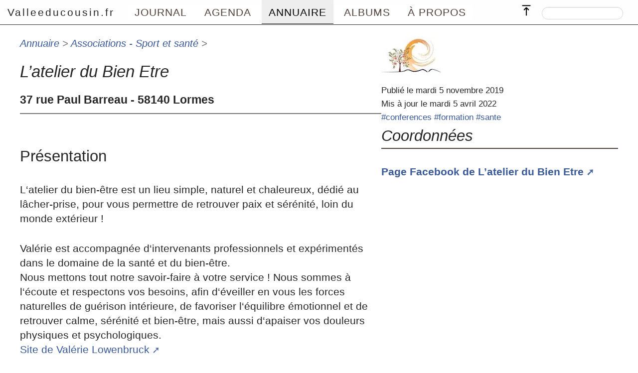

--- FILE ---
content_type: text/html; charset=utf-8
request_url: https://www.valleeducousin.fr/spip.php?article793
body_size: 4565
content:
<!DOCTYPE HTML>
<html class="page_article sans_composition ltr fr no-js" lang="fr" dir="ltr">
	<head>
		<script type='text/javascript'>/*<![CDATA[*/(function(H){H.className=H.className.replace(/\bno-js\b/,'js')})(document.documentElement);/*]]>*/</script>
		
		<meta http-equiv="Content-Type" content="text/html; charset=utf-8" />

		<title>L'atelier du Bien Etre | Associations - Sport et santé | Valleeducousin.fr</title>
<meta name="description" content=" Pr&#233;sentation L&#8216;atelier du bien-&#234;tre est un lieu simple, naturel et chaleureux, d&#233;di&#233; au l&#226;cher-prise, pour vous permettre de retrouver paix et (&#8230;) " />
<link rel="canonical" href="https://www.valleeducousin.fr/spip.php?article793" /><meta http-equiv="Content-Type" content="text/html; charset=utf-8" />
<meta name="viewport" content="width=device-width, initial-scale=1" />


<link rel="alternate" type="application/rss+xml" title="Syndiquer tout le site" href="spip.php?page=backend" />


<link rel='stylesheet' href='local/cache-css/d8b22b690b2473d242591c1099bd2c12.css?1765446464' type='text/css' />








<script type='text/javascript'>var var_zajax_content='content';</script><script>
var mediabox_settings={"auto_detect":true,"ns":"box","tt_img":false,"sel_g":"#documents_portfolio a[type='image\/jpeg'],#documents_portfolio a[type='image\/png'],#documents_portfolio a[type='image\/gif']","sel_c":".mediabox","str_ssStart":"Diaporama","str_ssStop":"Arr\u00eater","str_cur":"{current}\/{total}","str_prev":"Pr\u00e9c\u00e9dent","str_next":"Suivant","str_close":"Fermer","str_loading":"Chargement\u2026","str_petc":"Taper \u2019Echap\u2019 pour fermer","str_dialTitDef":"Boite de dialogue","str_dialTitMed":"Affichage d\u2019un media","splash_url":"","lity":{"skin":"_simple-dark","maxWidth":"90%","maxHeight":"90%","minWidth":"400px","minHeight":"","slideshow_speed":"2500","opacite":"0.9","defaultCaptionState":"expanded"}};
</script>
<!-- insert_head_css -->




























<script type='text/javascript' src='local/cache-js/c415c3e0dbbb8a8cbdcf1dde5f52784e.js?1764928060'></script>












<!-- insert_head -->





<script type="text/javascript">/* <![CDATA[ */
function ancre_douce_init() {
	if (typeof jQuery.localScroll=="function") {
		jQuery.localScroll({autoscroll:false, hash:true, onAfter:function(anchor, settings){ 
			jQuery(anchor).attr('tabindex', -1).on('blur focusout', function () {
				// when focus leaves this element, 
				// remove the tabindex attribute
				jQuery(this).removeAttr('tabindex');
			}).focus();
		}});
	}
}
if (window.jQuery) jQuery(document).ready(function() {
	ancre_douce_init();
	onAjaxLoad(ancre_douce_init);
});
/* ]]> */</script>






<meta name="generator" content="SPIP 4.4.7" />


<link rel="icon" type="image/x-icon" href="plugins/squelettes_cousin/favicon.ico" />
<link rel="shortcut icon" type="image/x-icon" href="plugins/squelettes_cousin/favicon.ico" />	</head>
	<body id="top" class="koinos pas_surlignable page_article sans_logo">
    <header class="main-header">
				
        
        <nav id="nav" class="navigation">


        
        <div class="nav_nom">
            <strong class="h1" id="nom"><a rel="start home" href="https://valleeducousin.fr" title="Accueil">Valleeducousin.fr</a></strong>
            
        </div>

        
        <input type="checkbox" id="show-menu" role="button">
        <label for="show-menu" class="show-menu"></label>
        <div class="nav_box">
            <ul class="menu-liste menu-items" data-depth="0">
		<li class="menu-entree item menu-items__item menu-items__item_objet menu-items__item_rubrique">
		<a href="spip.php?rubrique4" class="menu-items__lien">Journal</a> 
		</li>
		<li class="menu-entree item menu-items__item menu-items__item_page-speciale agenda">
		<a href="spip.php?page=agenda" class="menu-items__lien">Agenda</a> 
		</li>
		<li class="menu-entree item menu-items__item menu-items__item_objet menu-items__item_rubrique on active">
		<a href="spip.php?rubrique6" class="menu-items__lien">Annuaire</a> 
		</li>
		<li class="menu-entree item menu-items__item menu-items__item_page-speciale albums">
		<a href="spip.php?page=albums" class="menu-items__lien">Albums</a> 
		</li>
		<li class="menu-entree item menu-items__item menu-items__item_objet menu-items__item_rubrique">
		<a href="spip.php?rubrique1" class="menu-items__lien">À propos</a> 
		</li>
		
	</ul></div>

        
        <div class="nav_recherche">
					<div class="formulaire_spip formulaire_recherche" id="formulaire_recherche">
<form action="spip.php?page=recherche" method="get"><div class="editer-groupe">
	<input name="page" value="recherche" type="hidden"
>
	
	<label for="recherche">Rechercher :</label>
	<input type="search" class="search text" size="10" name="recherche" id="recherche" accesskey="4" autocapitalize="off" autocorrect="off"
	/><input type="submit" class="btn submit" value="&gt;&gt;" title="Rechercher" />
</div></form>
</div>
        </div>

        
        <div class="nav_top">
            <a rel="nofollow" href="spip.php?article793#top" title="Remonter"><span class="top_arrow"> </span></a>
        </div>
</nav>    </header>
		<div id="skiplink">
			<ul>
	<li><a href="#nav">Aller au menu principal</a></li>
	<li><a href="#content">Aller au contenu principal</a></li>
	<li><a href="#aside">Aller au menu secondaire</a></li>
	<li><a href="#recherche">Aller à la recherche</a></li>
</ul>		</div>

    <section>
			<div class="container  without-more">

            
            <div class="content" id="content">
							<div class="header">
	
	
	<p class="arbo"><a href="spip.php?rubrique6">Annuaire</a> &gt; <a href="spip.php?rubrique52">Associations - Sport et santé</a> &gt; </p>
	



		
		<h1 class="crayon article-titre-793 surlignable">L&#8217;atelier du Bien Etre</h1>
		<p class="crayon article-soustitre-793 soustitre">37 rue Paul Barreau - 58140 Lormes</p>
		

</div><!--.Fin de header-->

<div class="main">
	
		<div class="crayon article-texte-793 texte surlignable"><h2  class="h2" id='Presentation'>Présentation</h2>
<p>L‘atelier du bien-être est un lieu simple, naturel et chaleureux, dédié au lâcher-prise, pour vous permettre de retrouver paix et sérénité, loin du monde extérieur&nbsp;!</p>
<p>Valérie est accompagnée d‘intervenants professionnels et expérimentés dans le domaine de la santé et du bien-être.<br class='autobr' />
Nous mettons tout notre savoir-faire à votre service&nbsp;! Nous sommes à l‘écoute et respectons vos besoins, afin d‘éveiller en vous les forces naturelles de guérison intérieure, de favoriser l‘équilibre émotionnel et de retrouver calme, sérénité et bien-être, mais aussi d‘apaiser vos douleurs physiques et psychologiques.<br class='autobr' />
<a href="http://www.valerielowenbruck.com/" class="spip_out" rel="external">Site de Valérie Lowenbruck</a></p>
<h2  class="h2" id='Jours-et-horaires-d-ouverture'>Jours et horaires d’ouverture&nbsp;:</h2>
<p>Lundi Fermé<br class='autobr' />
Mardi&nbsp;: 15h/19h – Françoise Le Potier<br class='autobr' />
Mercredi&nbsp;: 15h/19h – Françoise Le Potier <br class='autobr' />
Jeudi&nbsp;: 10h/12h – 14h/19h -  Valérie Lowenbruck                                                <br class='autobr' />
Vendredi&nbsp;: 15h/19h – Élisabeth Herblot                                                                 <br class='autobr' />
Samedi&nbsp;: 10h/12h – 14h/19h – Valérie Lowenbruck</p></div>



	
		<hr />
		<div class="crayon article-ps-793 ps surlignable">
		<p>Valérie Lowenbruck<br class='autobr' />
06 30 21 16 16<br class='autobr' />
atelierlormes@gmail.com</p>
		</div>
	








	<div class="agenda">



</div></div>            </div>

            <div class="aside" id="aside">
							<img
	src="local/cache-gd2/33/be31de1e06db0b7d586829b18b3f01.webp?1760559720" class='logo' width='120' height='77'
	alt="" />


	

	<p class="meta">Publié le mardi 5 novembre 2019</p>

	
	

	<p class="meta">
	 
		Mis à jour le mardi 5 avril 2022
		</p>

	<p class="meta"><span class="mot"><a href="spip.php?mot25">#conferences</a> </span> <span class="mot"><a href="spip.php?mot396">#formation</a> </span> <span class="mot"><a href="spip.php?mot269">#sante</a> </span></p>
	<h2>Coordonnées</h2><div class="vcard">
<p class="hyperlien">
			<a href="https://www.facebook.com/latelierdubienetrelormes/" class="url spip_out">Page Facebook de L&#8217;atelier du Bien Etre</a>
		</p>
	

 
	</div>            </div>
						

        </div>
	</section>

	<footer>
        <div class="container">

        
        <div class="prefooter">
        <div class="colonne">
	<h2 class="crayon article-titre-935 titre">S&#8217;abonner à l&#8217;Écho de la vallée</h2>
	
	<div class="crayon article-texte-935 texte"><p>Pour connaître les nouvelles et les événements annoncés... vous pouvez vous inscrire mais aussi vous désinscrire d&#8217;un simple clic&nbsp;!</p>
<div class="abonnement">
<div><div class='formulaire_spip formulaire_newsletter formulaire_newsletter_subscribe ajax'>
	
	

	 
	<form method='post' action='/spip.php?article793'><div>
		<span class="form-hidden"><input name="id_article" value="793" type="hidden"
><input name="page" value="article" type="hidden"
><input name='formulaire_action' type='hidden'
		value='newsletter_subscribe'><input name='formulaire_action_args' type='hidden'
		value='OqL1lEZcXbc6wpMx7Hho915IToHzSH3r6Y85tTf+JxLfgzTcFfZ+8vAPrpA94gUMVS6dKdFRfssRy1u2QrAFcvo8hm08DElAfW0wL6LWFEiOwFNrj+wK4Mivv94='><input name='formulaire_action_sign' type='hidden'
		value=''><input type='hidden' name='_jeton' value='c7084e030f48d26919340d0acc9a26487dffaafb3afb12680b9f570969565923' /><label class='check_if_nobot'><input type='checkbox' name='_nospam_encrypt' value='1' /> Je ne suis pas un robot</label></span><div class="editer-groupe">
			<div class="editer editer_session_email obligatoire">
				<label for="session_email">Courrier &eacute;lectronique</label><input type="email" name='x_bDhyb1d5c1grOXRPcXBzOTBTYXE5QT09' class="email text" value="" id="session_email" placeholder="courriel@fournisseur"  required='required'/>
			</div>
			

		</div>
		
		<!--extra-->
		
		
		<p class="boutons"><input type="submit" class="submit" value="M&#039;inscrire &#224; l&#039;infolettre" /></p>
	</div><div class="editer saisie_session_email" style="display: none;">
	<label for="give_me_your_email">Veuillez laisser ce champ vide :</label>
	<input type="text" class="text email" name='x_bDhyb1RTTUY0ZDUrcXFzNjB6TT0' id="give_me_your_email" value="" size="10" />
</div></form>
	
</div>
</div>
</div></div>
</div>

<div class="colonne">
	<h2 class="crayon article-titre-940 titre">À propos de Valleeducousin.fr</h2>
	
	<div class="crayon article-texte-940 texte"><p>Valleeducousin.fr est un site contributif, pour découvrir autrement la vallée du Cousin et les personnes qui la font vivre. Pays avallonnais, Parc du Morvan, Bourgogne.</p>
<p><a href="spip.php?rubrique1" class="spip_in">Pour en savoir plus</a></p></div>
</div>        </div>

    </div>
		<div class="realfooter">
			<p class="colophon">
			 2011-2026 Valleeducousin.fr - <em>Il suffit de passer le pont&nbsp;!</em>
			</p>
			<ul class="menu-liste menu-items" data-depth="0">
		<li class="menu-entree item menu-items__item menu-items__item_espace-prive">
			<a href="spip.php?page=login&amp;url=spip.php%3Farticle793" class="menu-items__lien" rel="nofollow">Se connecter</a> 
		</li>
		
		<li class="menu-entree item menu-items__item menu-items__item_page-speciale backend">
		<a href="spip.php?page=backend" class="menu-items__lien">RSS 2.0</a> 
		</li>
		<li class="menu-entree item menu-items__item menu-items__item_objet menu-items__item_article">
		<a href="spip.php?article1415" class="menu-items__lien">Contacter valleeducousin.fr</a> 
		</li>
		
	</ul></div>	</footer>

</body></html>
